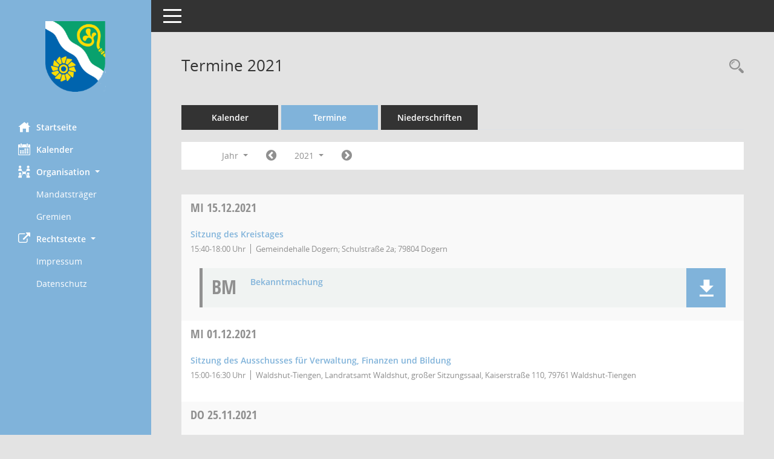

--- FILE ---
content_type: text/html; Charset=utf-8
request_url: https://kreistag.landkreis-waldshut.de/si0046.asp?__cjahr=2021&__cmonat=1&__canz=12&__osidat=d&__osisb=a&__cselect=81920
body_size: 45464
content:
<!DOCTYPE html><html lang="de"  x-ms-format-detection="none"><head><meta charset="utf-8"><meta http-equiv="X-UA-Compatible" content="IE=edge"><meta name="viewport" content="width=device-width, initial-scale=1"><meta name="description" content=""><meta name="author" content="Somacos GmbH & Co. KG,https://www.somacos.de, SessionNet Version 5.5.1 bi (Layout 6)"><meta name="sessionnet" content="V:050501"/><link rel="shortcut icon" href="im/browser.ico" type="image/x-icon"/><link rel="apple-touch-icon" href="im/somacos57.png" /><link rel="help" href="yhelp1.asp" title="Hilfe" /><link rel="start" href="info.asp" title="Startseite" /><title>SessionNet | Termine 2021</title><meta name="viewport" content="width=device-width,initial-scale=1.0">
<script>var smcGLOBAL_FUNCTION_STATUS_LOGON = 1;var smcStatus_Logon = false;</script>
<script src="yjavascript.js"></script><script src="js/shopjavascript.js"></script><meta name="format-detection" content="telephone=no, date=no, address=no, email=no" /><link href="css/styles6.css" rel="stylesheet"><link href="css/styles5_3.css" rel="stylesheet"><link href="css/styles5fct.css" rel="stylesheet"><link href="config/layout/layout5/config.css" rel="stylesheet"><link id="smcglobalprintstyles" rel="stylesheet" type="text/css" media="print" href="css/styles5print.css"><link href="css/responsive.css" rel="stylesheet"><link href="css/responsive3.css" rel="stylesheet" media="(max-width:767px)"><!--[if lt IE 9]><script src="js/smchtml5shiv.min.js"></script><script src="js/smcrespond.min.js"></script><![endif]--></head><body id="smc_body" class="smc-body">
<!-- #wrapper --><div id="wrapper" class="smclayout smc_page_si0046_layout"><div id="sidebar-wrapper" role="navigation" aria-label="Hauptmenü" class="smc-nav-config smc-pr-n"><div class="logo smc-config-logo"><a href="info.asp" title="Hier gelangen Sie zur Startseite dieser Webanwendung." aria-label="Hier gelangen Sie zur Startseite dieser Webanwendung." class="smce-a-u" ><img src="config/layout/layout5/logo.png" class="img-responsive smc-img-logo" alt="Logo" /></a></div><ul id="sidebar-nav" class="nav nav-pills nav-stacked"><li class="nav-item smc-nav-online"><a href="info.asp" title="Hier gelangen Sie zur Startseite dieser Webanwendung." aria-label="Hier gelangen Sie zur Startseite dieser Webanwendung." class="smce-a-u nav-link smcmenu1 smc-ct1" ><i class="smc smc-home" aria-hidden="true"></i>Startseite</a></li>
<li class="nav-item smc-nav-online"><a href="si0040.asp" title="Diese Seite enth&auml;lt eine kalendarische &Uuml;bersicht der Sitzungstermine f&uuml;r einen Monat." aria-label="Diese Seite enth&auml;lt eine kalendarische &Uuml;bersicht der Sitzungstermine f&uuml;r einen Monat." class="smce-a-u nav-link smcmenu1 smc-ct1" ><i class="smc smc-calendar" aria-hidden="true"></i>Kalender</a></li>
<li class="nav-item smc-nav-online"><a id="smc_nav_group_org" aria-expanded="false" role="button" data-toggle="collapse" href="#smc_nav_group_sub_org" aria-controls="smc_nav_group_sub_org" href="#"><span><i class="smc smc-network-connection" aria-hidden="true"></i>Organisation</span> <span class="caret"></span></a><ul id="smc_nav_group_sub_org" class="nav collapse show" role="menu" aria-labelledby="smc_nav_group_org"><li class="smc-nav-link"><a href="kp0041.asp" title="Diese Seite listet die Personen, die im Sitzungsdienst als Mitglieder registriert sind, auf. Als Filter dienen neben den Anfangsbuchstaben der Nachnamen die Zeitr&auml;ume." aria-label="Diese Seite listet die Personen, die im Sitzungsdienst als Mitglieder registriert sind, auf. Als Filter dienen neben den Anfangsbuchstaben der Nachnamen die Zeitr&auml;ume." class="smce-a-u" >Mandatstr&auml;ger</a></li><li class="smc-nav-link"><a href="gr0040.asp" title="Diese Seite zeigt eine Liste der Gremien, f&uuml;r die im Sitzungsdienst Informationen verwaltet werden. Als Filter stehen die Zeitr&auml;ume zur Verf&uuml;gung." aria-label="Diese Seite zeigt eine Liste der Gremien, f&uuml;r die im Sitzungsdienst Informationen verwaltet werden. Als Filter stehen die Zeitr&auml;ume zur Verf&uuml;gung." class="smce-a-u" >Gremien</a></li></ul></li><li class="nav-item smc-nav-online"><a id="smc_nav_group_extern" aria-expanded="false" role="button" data-toggle="collapse" href="#smc_nav_group_sub_extern" aria-controls="smc_nav_group_sub_extern" href="#"><span><i class="fa fa-external-link" aria-hidden="true"></i>Rechtstexte</span> <span class="caret"></span></a><ul id="smc_nav_group_sub_extern" class="nav collapse show" role="menu" aria-labelledby="smc_nav_group_extern"><li class="smc-nav-link smc-nav-link-extern"><a href="https://www.landkreis-waldshut.de/impressum" title="Externer Link: Impressum" aria-label="Externer Link: Impressum" class="smce-a-u" target="_blank"  data-rel="external">Impressum</a></li><li class="smc-nav-link smc-nav-link-extern"><a href="https://www.landkreis-waldshut.de/datenschutz" title="Externer Link: Datenschutz" aria-label="Externer Link: Datenschutz" class="smce-a-u" target="_blank"  data-rel="external">Datenschutz</a></li></ul></li>
</ul><!-- /Sidebar ende smcnav mandatos --></div>
<div id="page-content-wrapper">
<nav id="top-bar" class="navbar navbar-inverse" aria-label="Auswahlmenü"><div id="menu-toggle" class="collapsed" title="Navigation ein- bzw. ausblenden"><span class="sr-only">Toggle navigation</span><span class="icon-bar"></span><span class="icon-bar"></span><span class="icon-bar"></span></div><ul class="nav navbar-nav navbar-right">

</ul></nav>

<div class="page-title" role="navigation" aria-label="Seitentitel und Oberes Menü"><ul class="nav nav-pills smc-nav-actions float-right smc-pr-n" aria-label="Oberes Menü"><li><a href="suchen01.asp" title="Recherche anzeigen" aria-label="Recherche anzeigen" class="" ><i class="smc smc-magnifier" aria-hidden="true"></i></a></li></ul><h1 class="smc_h1">Termine 2021</h1></div>

<div id="page-content" role="main" aria-label="Informationen">
<ul class="nav nav-tabs smcnoprint" id="smcregister" aria-label="Tab Navigation">
<li class="nav-item"><a href="si0040.asp" title="Diese Seite enth&auml;lt eine kalendarische &Uuml;bersicht der Sitzungstermine f&uuml;r einen Monat." aria-label="Diese Seite enth&auml;lt eine kalendarische &Uuml;bersicht der Sitzungstermine f&uuml;r einen Monat." class="smce-a-u nav-link" >Kalender</a></li><li class="nav-item active smc-ct1" aria-selected="true"><a href="si0046.asp" title="Diese Seite enth&auml;lt eine kompakte &Uuml;bersicht der Sitzungstermine. Sie enth&auml;lt die M&ouml;glichkeit, verschiedene Zeitr&auml;ume f&uuml;r die Sitzungsdarstellung zu w&auml;hlen." aria-label="Diese Seite enth&auml;lt eine kompakte &Uuml;bersicht der Sitzungstermine. Sie enth&auml;lt die M&ouml;glichkeit, verschiedene Zeitr&auml;ume f&uuml;r die Sitzungsdarstellung zu w&auml;hlen." class="smce-a-u nav-link" >Termine</a></li><li class="nav-item"><a href="si0046.asp?__cselect=147456&smcdatefct=q&smccont=12" title="Diese Seite enth&auml;lt eine kompakte &Uuml;bersicht der Sitzungen mit Freigabe für die Niederschrift. Sie enth&auml;lt die M&ouml;glichkeit, verschiedene Zeitr&auml;ume f&uuml;r die Sitzungsdarstellung zu w&auml;hlen." aria-label="Diese Seite enth&auml;lt eine kompakte &Uuml;bersicht der Sitzungen mit Freigabe für die Niederschrift. Sie enth&auml;lt die M&ouml;glichkeit, verschiedene Zeitr&auml;ume f&uuml;r die Sitzungsdarstellung zu w&auml;hlen." class="smce-a-u nav-link" >Niederschriften</a></li>
</ul>
<div id="smcfiltermenu" class="smcnoprint smc-filter-bar"><ul class="nav nav-pills">

<li class="nav-item dropdown xxx"><a aria-expanded="false" aria-haspopup="true" role="button" data-toggle="dropdown" class="nav-link dropdown-toggle" href="#">Jahr <span class="caret"></span></a><ul class="smcfiltermenu_g8 dropdown-menu dropdown-menu-right"><a class="smce-a-u dropdown-item smcfiltermenuselected" href="si0046.asp?__cselect=81920&__cfid=65536&__cjahr=2021&__osidat=d&__osisb=a&__canz=12&__cmonat=1" title="Jahr">Jahr</a><a class="smce-a-u dropdown-item smcfiltermenu" href="si0046.asp?__cselect=147456&__cfid=131072&__cjahr=2021&__cmonat=1&__osidat=d&__osisb=a&__canz=3" title="Quartal">Quartal</a><a class="smce-a-u dropdown-item smcfiltermenu" href="si0046.asp?__cselect=278528&__cfid=262144&__cjahr=2021&__cmonat=1&__osidat=d&__osisb=a&__canz=1" title="Monat">Monat</a></ul></li><li class="nav-item"><a href="si0046.asp?__cjahr=2020&__cmonat=1&__canz=12&__osidat=d&__osisb=a&__cselect=81920" title="Jahr: 2020 Monat: 1" aria-label="Jahr: 2020 Monat: 1" class="smce-a-u nav-link smcfiltermenuprev" ><i class="fa fa-chevron-circle-left smcfontawesome"></i></a></li><li class="nav-item dropdown smc-dropdown-short"><a id="smce09060000000001" aria-expanded="false" aria-haspopup="true" aria-label="Jahr auswählen" title="Jahr auswählen" role="button" data-toggle="dropdown" class="nav-link dropdown-toggle" href="#">2021 <span class="caret"></span></a><div class="smcfiltermenuyear dropdown-menu dropdown-menu-right" aria-labelledby="smce09060000000001"><a href="si0046.asp?__cjahr=2028&__cmonat=1&__canz=12&__osidat=d&__osisb=a&__cselect=81920" title="Jahr: 2028 Monat: 1" aria-label="Jahr: 2028 Monat: 1" class="smce-a-u dropdown-item smcfiltermenuyear" >2028</a><a href="si0046.asp?__cjahr=2027&__cmonat=1&__canz=12&__osidat=d&__osisb=a&__cselect=81920" title="Jahr: 2027 Monat: 1" aria-label="Jahr: 2027 Monat: 1" class="smce-a-u dropdown-item smcfiltermenuyear" >2027</a><a href="si0046.asp?__cjahr=2026&__cmonat=1&__canz=12&__osidat=d&__osisb=a&__cselect=81920" title="Jahr: 2026 Monat: 1" aria-label="Jahr: 2026 Monat: 1" class="smce-a-u dropdown-item smcfiltermenuyear smcfiltermenuyearnow" >2026</a><a href="si0046.asp?__cjahr=2025&__cmonat=1&__canz=12&__osidat=d&__osisb=a&__cselect=81920" title="Jahr: 2025 Monat: 1" aria-label="Jahr: 2025 Monat: 1" class="smce-a-u dropdown-item smcfiltermenuyear" >2025</a><a href="si0046.asp?__cjahr=2024&__cmonat=1&__canz=12&__osidat=d&__osisb=a&__cselect=81920" title="Jahr: 2024 Monat: 1" aria-label="Jahr: 2024 Monat: 1" class="smce-a-u dropdown-item smcfiltermenuyear" >2024</a><a href="si0046.asp?__cjahr=2023&__cmonat=1&__canz=12&__osidat=d&__osisb=a&__cselect=81920" title="Jahr: 2023 Monat: 1" aria-label="Jahr: 2023 Monat: 1" class="smce-a-u dropdown-item smcfiltermenuyear" >2023</a><a href="si0046.asp?__cjahr=2022&__cmonat=1&__canz=12&__osidat=d&__osisb=a&__cselect=81920" title="Jahr: 2022 Monat: 1" aria-label="Jahr: 2022 Monat: 1" class="smce-a-u dropdown-item smcfiltermenuyear" >2022</a><a href="si0046.asp?__cjahr=2021&__cmonat=1&__canz=12&__osidat=d&__osisb=a&__cselect=81920" title="Jahr: 2021 Monat: 1" aria-label="Jahr: 2021 Monat: 1" class="smce-a-u dropdown-item smcfiltermenuyear smcfiltermenuselected" >2021</a><a href="si0046.asp?__cjahr=2020&__cmonat=1&__canz=12&__osidat=d&__osisb=a&__cselect=81920" title="Jahr: 2020 Monat: 1" aria-label="Jahr: 2020 Monat: 1" class="smce-a-u dropdown-item smcfiltermenuyear" >2020</a><a href="si0046.asp?__cjahr=2019&__cmonat=1&__canz=12&__osidat=d&__osisb=a&__cselect=81920" title="Jahr: 2019 Monat: 1" aria-label="Jahr: 2019 Monat: 1" class="smce-a-u dropdown-item smcfiltermenuyear" >2019</a><a href="si0046.asp?__cjahr=2018&__cmonat=1&__canz=12&__osidat=d&__osisb=a&__cselect=81920" title="Jahr: 2018 Monat: 1" aria-label="Jahr: 2018 Monat: 1" class="smce-a-u dropdown-item smcfiltermenuyear" >2018</a><a href="si0046.asp?__cjahr=2017&__cmonat=1&__canz=12&__osidat=d&__osisb=a&__cselect=81920" title="Jahr: 2017 Monat: 1" aria-label="Jahr: 2017 Monat: 1" class="smce-a-u dropdown-item smcfiltermenuyear" >2017</a><a href="si0046.asp?__cjahr=2016&__cmonat=1&__canz=12&__osidat=d&__osisb=a&__cselect=81920" title="Jahr: 2016 Monat: 1" aria-label="Jahr: 2016 Monat: 1" class="smce-a-u dropdown-item smcfiltermenuyear" >2016</a><a href="si0046.asp?__cjahr=2015&__cmonat=1&__canz=12&__osidat=d&__osisb=a&__cselect=81920" title="Jahr: 2015 Monat: 1" aria-label="Jahr: 2015 Monat: 1" class="smce-a-u dropdown-item smcfiltermenuyear" >2015</a><a href="si0046.asp?__cjahr=2014&__cmonat=1&__canz=12&__osidat=d&__osisb=a&__cselect=81920" title="Jahr: 2014 Monat: 1" aria-label="Jahr: 2014 Monat: 1" class="smce-a-u dropdown-item smcfiltermenuyear" >2014</a><a href="si0046.asp?__cjahr=2013&__cmonat=1&__canz=12&__osidat=d&__osisb=a&__cselect=81920" title="Jahr: 2013 Monat: 1" aria-label="Jahr: 2013 Monat: 1" class="smce-a-u dropdown-item smcfiltermenuyear" >2013</a><a href="si0046.asp?__cjahr=2012&__cmonat=1&__canz=12&__osidat=d&__osisb=a&__cselect=81920" title="Jahr: 2012 Monat: 1" aria-label="Jahr: 2012 Monat: 1" class="smce-a-u dropdown-item smcfiltermenuyear" >2012</a><a href="si0046.asp?__cjahr=2011&__cmonat=1&__canz=12&__osidat=d&__osisb=a&__cselect=81920" title="Jahr: 2011 Monat: 1" aria-label="Jahr: 2011 Monat: 1" class="smce-a-u dropdown-item smcfiltermenuyear" >2011</a><a href="si0046.asp?__cjahr=2010&__cmonat=1&__canz=12&__osidat=d&__osisb=a&__cselect=81920" title="Jahr: 2010 Monat: 1" aria-label="Jahr: 2010 Monat: 1" class="smce-a-u dropdown-item smcfiltermenuyear" >2010</a><a href="si0046.asp?__cjahr=2009&__cmonat=1&__canz=12&__osidat=d&__osisb=a&__cselect=81920" title="Jahr: 2009 Monat: 1" aria-label="Jahr: 2009 Monat: 1" class="smce-a-u dropdown-item smcfiltermenuyear" >2009</a></div></li><li class="nav-item"><a href="si0046.asp?__cjahr=2022&__cmonat=1&__canz=12&__osidat=d&__osisb=a&__cselect=81920" title="Jahr: 2022 Monat: 1" aria-label="Jahr: 2022 Monat: 1" class="smce-a-u nav-link smcfiltermenunext debug_l6_11" ><i class="fa fa-chevron-circle-right smcfontawesome"></i></a></li>
</ul>
</div>
<br />
<!-- table-responsive --><table id="smc_page_si0046_contenttable1" class="table table-striped smc-table smc-table-striped smc-table-responsive smctablesitzungen">
<thead class="smc-t-r-l"><tr><th class="sidat_tag">Tag&nbsp;<span class="smc-pr-n"><a href="si0046.asp?__osidat=a&__cjahr=2021&__cmonat=1&__canz=12&__osisb=a&__cselect=81920" title="Sortieren: nach Tag aufsteigend" aria-label="Sortieren: nach Tag aufsteigend" class="smce-a-u" ><i class="fa fa-sort-asc" aria-hidden="true"></i></a></span></th><th class="silink">Sitzung</th><th class="sidocs">Dokumente</th>
</tr><!-- /tr-responsive --></thead>
<tbody>
<tr class="smc-t-r-l"><td data-label="&nbsp;" class="smc-t-cl991 sidat_tag"><a title="Mittwoch" class="weekday smc-1x "><span class="smc-weekday-short smc-text-inline-991">Mi&nbsp;</span>15.12.2021</a></td><td data-label="Sitzung" class="smc-t-cl991 silink"><div class="smc-el-h "><a href="si0057.asp?__ksinr=1294" title="Details anzeigen: Kreistag 15.12.2021" aria-label="Details anzeigen: Kreistag 15.12.2021" class="smce-a-u smc-link-normal smc_doc smc_datatype_si" >Sitzung des Kreistages</a></div><ul class="list-inline smc-detail-list"><li class="list-inline-item">15:40-18:00&nbsp;Uhr</li><li class="list-inline-item">Gemeindehalle Dogern; Schulstra&#223;e 2a; 79804 Dogern</li></ul></td><td class="smc-t-cl991 sidocs"><div class="smc-dg-c-3-12 smc-documents smce-do-1 smc-pr-n">
<div id="smcy00090000029258" class="col-lg-12 smc-d-el"><div id="smcb00090000029258" class="smc-xxdat smc-default default smc-box-type-1 smc-dg-b1"><div class="smc smc-doc-icon"><i class="smc smc-doc-dakurz smc-doc-dakurz-1 smc-doc-symbol  smc_field_danr_6" aria-hidden="true">BM</i></div><div class="smc-doc-content smcc-s1-n smce-m-1"><div id="smcg00090000029258"  class="smc-action-group smc-action-group-lg ml-auto" role="group"><a href="getfile.asp?id=29258&type=do" title="Dokument Download Dateityp: pdf" aria-label="Dokument Download Dateityp: pdf" role="button" class="btn btn-blue" id="smcs00090000029258" ><i role="button" class="smc smc-download" aria-hidden="true"></i></a></div><div class="smc-el-h smc-link-normal smc_datatype_do smc-t-r991"><a href="getfile.asp?id=29258&type=do" title="Dokument Download Dateityp: pdf" aria-label="Dokument Download Dateityp: pdf" class="smce-a-u smc-link-normal smc_datatype_do smc-t-r991" >Bekanntmachung</a></div></div></div>
</div>
<!--SMCPHDOCFCT--></div></td>
</tr>
<tr class="smc-t-r-l"><td data-label="&nbsp;" class="smc-t-cl991 sidat_tag"><a title="Mittwoch" class="weekday smc-1x "><span class="smc-weekday-short smc-text-inline-991">Mi&nbsp;</span>01.12.2021</a></td><td data-label="Sitzung" class="smc-t-cl991 silink"><div class="smc-el-h "><a href="si0057.asp?__ksinr=1292" title="Details anzeigen: Ausschuss f&#252;r Verwaltung, Finanzen und Bildung 01.12.2021" aria-label="Details anzeigen: Ausschuss f&#252;r Verwaltung, Finanzen und Bildung 01.12.2021" class="smce-a-u smc-link-normal smc_doc smc_datatype_si" >Sitzung des Ausschusses f&#252;r Verwaltung, Finanzen und Bildung</a></div><ul class="list-inline smc-detail-list"><li class="list-inline-item">15:00-16:30&nbsp;Uhr</li><li class="list-inline-item">Waldshut-Tiengen, Landratsamt Waldshut, gro&#223;er Sitzungssaal, Kaiserstra&#223;e 110, 79761 Waldshut-Tiengen</li></ul></td><td class="smc-t-cl991 sidocs"></td>
</tr>
<tr class="smc-t-r-l"><td data-label="&nbsp;" class="smc-t-cl991 sidat_tag"><a title="Donnerstag" class="weekday smc-1x "><span class="smc-weekday-short smc-text-inline-991">Do&nbsp;</span>25.11.2021</a></td><td data-label="Sitzung" class="smc-t-cl991 silink"><div class="smc-el-h "><a href="si0057.asp?__ksinr=1291" title="Details anzeigen: Planungs- und Bauausschuss Klinikum 25.11.2021" aria-label="Details anzeigen: Planungs- und Bauausschuss Klinikum 25.11.2021" class="smce-a-u smc-link-normal smc_doc smc_datatype_si" >Sitzung des Planungs- und Bauausschusses Klinikum</a></div><ul class="list-inline smc-detail-list"><li class="list-inline-item">16:00-17:15&nbsp;Uhr</li><li class="list-inline-item">Waldshut-Tiengen, Landratsamt Waldshut, gro&#223;er Sitzungssaal, Kaiserstra&#223;e 110, 79761 Waldshut-Tiengen</li></ul></td><td class="smc-t-cl991 sidocs"></td>
</tr>
<tr class="smc-t-r-l"><td data-label="&nbsp;" class="smc-t-cl991 sidat_tag"><a title="Mittwoch" class="weekday smc-1x "><span class="smc-weekday-short smc-text-inline-991">Mi&nbsp;</span>24.11.2021</a></td><td data-label="Sitzung" class="smc-t-cl991 silink"><div class="smc-el-h "><a href="si0057.asp?__ksinr=1290" title="Details anzeigen: Ausschuss f&#252;r Technik, Umwelt und Verkehr 24.11.2021" aria-label="Details anzeigen: Ausschuss f&#252;r Technik, Umwelt und Verkehr 24.11.2021" class="smce-a-u smc-link-normal smc_doc smc_datatype_si" >Sitzung des Ausschusses f&#252;r Technik, Umwelt und Verkehr</a></div><ul class="list-inline smc-detail-list"><li class="list-inline-item">15:00-18:55&nbsp;Uhr</li><li class="list-inline-item">Waldshut-Tiengen, Landratsamt Waldshut, gro&#223;er Sitzungssaal, Kaiserstra&#223;e 110, 79761 Waldshut-Tiengen</li></ul></td><td class="smc-t-cl991 sidocs"></td>
</tr>
<tr class="smc-t-r-l"><td data-label="&nbsp;" class="smc-t-cl991 sidat_tag"><a title="Mittwoch" class="weekday smc-1x "><span class="smc-weekday-short smc-text-inline-991">Mi&nbsp;</span>17.11.2021</a></td><td data-label="Sitzung" class="smc-t-cl991 silink"><div class="smc-el-h "><a href="si0057.asp?__ksinr=1289" title="Details anzeigen: Ausschuss f&#252;r Gesundheit, Pflege und Soziales 17.11.2021" aria-label="Details anzeigen: Ausschuss f&#252;r Gesundheit, Pflege und Soziales 17.11.2021" class="smce-a-u smc-link-normal smc_doc smc_datatype_si" >Sitzung des Ausschusses f&#252;r Gesundheit, Pflege und Soziales</a></div><ul class="list-inline smc-detail-list"><li class="list-inline-item">15:00-17:15&nbsp;Uhr</li><li class="list-inline-item">Waldshut-Tiengen, Landratsamt Waldshut, gro&#223;er Sitzungssaal, Kaiserstra&#223;e 110, 79761 Waldshut-Tiengen</li></ul></td><td class="smc-t-cl991 sidocs"></td>
</tr>
<tr class="smc-t-r-l"><td data-label="&nbsp;" class="smc-t-cl991 sidat_tag"><a title="Dienstag" class="weekday smc-1x "><span class="smc-weekday-short smc-text-inline-991">Di&nbsp;</span>16.11.2021</a></td><td data-label="Sitzung" class="smc-t-cl991 silink"><div class="smc-el-h "><a href="si0057.asp?__ksinr=1288" title="Details anzeigen: Jugendhilfeausschuss 16.11.2021" aria-label="Details anzeigen: Jugendhilfeausschuss 16.11.2021" class="smce-a-u smc-link-normal smc_doc smc_datatype_si" >Sitzung des Jugendhilfeausschusses</a></div><ul class="list-inline smc-detail-list"><li class="list-inline-item">16:00-17:40&nbsp;Uhr</li><li class="list-inline-item">Waldshut-Tiengen, Landratsamt Waldshut, gro&#223;er Sitzungssaal, Kaiserstra&#223;e 110, 79761 Waldshut-Tiengen</li></ul></td><td class="smc-t-cl991 sidocs"></td>
</tr>
<tr class="smc-t-r-l"><td data-label="&nbsp;" class="smc-t-cl991 sidat_tag"><a title="Mittwoch" class="weekday smc-1x "><span class="smc-weekday-short smc-text-inline-991">Mi&nbsp;</span>10.11.2021</a></td><td data-label="Sitzung" class="smc-t-cl991 silink"><div class="smc-el-h "><a href="si0057.asp?__ksinr=2380" title="Details anzeigen: Besonderer beschlie&#223;ender Ausschuss f&#252;r die Vorbereitung der Wahl des Landrats 10.11.2021" aria-label="Details anzeigen: Besonderer beschlie&#223;ender Ausschuss f&#252;r die Vorbereitung der Wahl des Landrats 10.11.2021" class="smce-a-u smc-link-normal smc_doc smc_datatype_si" >Sitzung des besonderen beschlie&#223;enden Ausschusses f&#252;r die Vorbereitung der Wahl des Landrats</a></div><ul class="list-inline smc-detail-list"><li class="list-inline-item">13:15-14:00&nbsp;Uhr</li><li class="list-inline-item">Waldshut-Tiengen, Landratsamt Waldshut, kleiner Sitzungssaal, Raum 267, Kaiserstra&#223;e 110, 79761 Waldshut-Tiengen</li></ul></td><td class="smc-t-cl991 sidocs"></td>
</tr>
<tr class="smc-t-r-l"><td data-label="&nbsp;" class="smc-t-cl991 sidat_tag"></td><td data-label="Sitzung" class="smc-t-cl991 silink"><div class="smc-el-h "><a href="si0057.asp?__ksinr=1287" title="Details anzeigen: Kreistag 10.11.2021" aria-label="Details anzeigen: Kreistag 10.11.2021" class="smce-a-u smc-link-normal smc_doc smc_datatype_si" >Sitzung des Kreistages</a></div><ul class="list-inline smc-detail-list"><li class="list-inline-item">15:00-17:55&nbsp;Uhr</li><li class="list-inline-item">Waldshut-Tiengen, Landratsamt Waldshut, gro&#223;er Sitzungssaal, Kaiserstra&#223;e 110, 79761 Waldshut-Tiengen</li></ul></td><td class="smc-t-cl991 sidocs"></td>
</tr>
<tr class="smc-t-r-l"><td data-label="&nbsp;" class="smc-t-cl991 sidat_tag"><a title="Mittwoch" class="weekday smc-1x "><span class="smc-weekday-short smc-text-inline-991">Mi&nbsp;</span>13.10.2021</a></td><td data-label="Sitzung" class="smc-t-cl991 silink"><div class="smc-el-h "><a href="si0057.asp?__ksinr=1285" title="Details anzeigen: Kreistag 13.10.2021" aria-label="Details anzeigen: Kreistag 13.10.2021" class="smce-a-u smc-link-normal smc_doc smc_datatype_si" >Sitzung des Kreistages</a></div><ul class="list-inline smc-detail-list"><li class="list-inline-item">15:30-18:30&nbsp;Uhr</li><li class="list-inline-item">Waldshut-Tiengen, Landratsamt Waldshut, gro&#223;er Sitzungssaal, Kaiserstra&#223;e 110, 79761 Waldshut-Tiengen</li></ul></td><td class="smc-t-cl991 sidocs"><div class="smc-dg-c-3-12 smc-documents smce-do-1 smc-pr-n">
<div id="smcy00090000027891" class="col-lg-12 smc-d-el"><div id="smcb00090000027891" class="smc-xxdat smc-default default smc-box-type-1 smc-dg-b1"><div class="smc smc-doc-icon"><i class="smc smc-doc-dakurz smc-doc-dakurz-1 smc-doc-symbol  smc_field_danr_6" aria-hidden="true">BM</i></div><div class="smc-doc-content smcc-s1-n smce-m-1"><div id="smcg00090000027891"  class="smc-action-group smc-action-group-lg ml-auto" role="group"><a href="getfile.asp?id=27891&type=do" title="Dokument Download Dateityp: pdf" aria-label="Dokument Download Dateityp: pdf" role="button" class="btn btn-blue" id="smcs00090000027891" ><i role="button" class="smc smc-download" aria-hidden="true"></i></a></div><div class="smc-el-h smc-link-normal smc_datatype_do smc-t-r991"><a href="getfile.asp?id=27891&type=do" title="Dokument Download Dateityp: pdf" aria-label="Dokument Download Dateityp: pdf" class="smce-a-u smc-link-normal smc_datatype_do smc-t-r991" >Bekanntmachung</a></div></div></div>
</div>
<!--SMCPHDOCFCT--></div></td>
</tr>
<tr class="smc-t-r-l"><td data-label="&nbsp;" class="smc-t-cl991 sidat_tag"><a title="Mittwoch" class="weekday smc-1x "><span class="smc-weekday-short smc-text-inline-991">Mi&nbsp;</span>06.10.2021</a></td><td data-label="Sitzung" class="smc-t-cl991 silink"><div class="smc-el-h "><a href="si0057.asp?__ksinr=1284" title="Details anzeigen: Ausschuss f&#252;r Verwaltung, Finanzen und Bildung 06.10.2021" aria-label="Details anzeigen: Ausschuss f&#252;r Verwaltung, Finanzen und Bildung 06.10.2021" class="smce-a-u smc-link-normal smc_doc smc_datatype_si" >Sitzung des Ausschusses f&#252;r Verwaltung, Finanzen und Bildung</a></div><ul class="list-inline smc-detail-list"><li class="list-inline-item">15:00-18:30&nbsp;Uhr</li><li class="list-inline-item">Waldshut-Tiengen, Landratsamt Waldshut, gro&#223;er Sitzungssaal, Kaiserstra&#223;e 110, 79761 Waldshut-Tiengen</li></ul></td><td class="smc-t-cl991 sidocs"></td>
</tr>
<tr class="smc-t-r-l"><td data-label="&nbsp;" class="smc-t-cl991 sidat_tag"><a title="Mittwoch" class="weekday smc-1x "><span class="smc-weekday-short smc-text-inline-991">Mi&nbsp;</span>29.09.2021</a></td><td data-label="Sitzung" class="smc-t-cl991 silink"><div class="smc-el-h "><a href="si0057.asp?__ksinr=1282" title="Details anzeigen: Ausschuss f&#252;r Technik, Umwelt und Verkehr 29.09.2021" aria-label="Details anzeigen: Ausschuss f&#252;r Technik, Umwelt und Verkehr 29.09.2021" class="smce-a-u smc-link-normal smc_doc smc_datatype_si" >Sitzung des Ausschusses f&#252;r Technik, Umwelt und Verkehr</a></div><ul class="list-inline smc-detail-list"><li class="list-inline-item">16:30-17:30&nbsp;Uhr</li><li class="list-inline-item">Stra&#223;enmeisterei G&#246;rwihl-Segeten, zuvor Besichtigung der Kreisstra&#223;en und Vorstellung des Kreisstra&#223;enunterhaltungsprogramms (gemeinsame Fahrt)</li></ul></td><td class="smc-t-cl991 sidocs"></td>
</tr>
<tr class="smc-t-r-l"><td data-label="&nbsp;" class="smc-t-cl991 sidat_tag"><a title="Dienstag" class="weekday smc-1x "><span class="smc-weekday-short smc-text-inline-991">Di&nbsp;</span>28.09.2021</a></td><td data-label="Sitzung" class="smc-t-cl991 silink"><div class="smc-el-h "><a href="si0057.asp?__ksinr=1281" title="Details anzeigen: Jugendhilfeausschuss 28.09.2021" aria-label="Details anzeigen: Jugendhilfeausschuss 28.09.2021" class="smce-a-u smc-link-normal smc_doc smc_datatype_si" >Sitzung des Jugendhilfeausschusses</a></div><ul class="list-inline smc-detail-list"><li class="list-inline-item">15:00-16:10&nbsp;Uhr</li><li class="list-inline-item">Waldshut-Tiengen, Landratsamt Waldshut, gro&#223;er Sitzungssaal, Kaiserstra&#223;e 110, 79761 Waldshut-Tiengen</li></ul></td><td class="smc-t-cl991 sidocs"></td>
</tr>
<tr class="smc-t-r-l"><td data-label="&nbsp;" class="smc-t-cl991 sidat_tag"><a title="Mittwoch" class="weekday smc-1x "><span class="smc-weekday-short smc-text-inline-991">Mi&nbsp;</span>22.09.2021</a></td><td data-label="Sitzung" class="smc-t-cl991 silink"><div class="smc-el-h "><a href="si0057.asp?__ksinr=1279" title="Details anzeigen: Ausschuss f&#252;r Gesundheit, Pflege und Soziales 22.09.2021" aria-label="Details anzeigen: Ausschuss f&#252;r Gesundheit, Pflege und Soziales 22.09.2021" class="smce-a-u smc-link-normal smc_doc smc_datatype_si" >Sitzung des Ausschusses f&#252;r Gesundheit, Pflege und Soziales</a></div><ul class="list-inline smc-detail-list"><li class="list-inline-item">15:00-17:00&nbsp;Uhr</li><li class="list-inline-item">Waldshut-Tiengen, Landratsamt Waldshut, gro&#223;er Sitzungssaal, Kaiserstra&#223;e 110, 79761 Waldshut-Tiengen</li></ul></td><td class="smc-t-cl991 sidocs"><div class="smc-dg-c-3-12 smc-documents smce-do-1 smc-pr-n">
<div id="smcy00090000027677" class="col-lg-12 smc-d-el"><div id="smcb00090000027677" class="smc-xxdat smc-default default smc-box-type-1 smc-dg-b1"><div class="smc smc-doc-icon"><i class="smc smc-doc-dakurz smc-doc-dakurz-1 smc-doc-symbol  smc_field_danr_6" aria-hidden="true">BM</i></div><div class="smc-doc-content smcc-s1-n smce-m-1"><div id="smcg00090000027677"  class="smc-action-group smc-action-group-lg ml-auto" role="group"><a href="getfile.asp?id=27677&type=do" title="Dokument Download Dateityp: pdf" aria-label="Dokument Download Dateityp: pdf" role="button" class="btn btn-blue" id="smcs00090000027677" ><i role="button" class="smc smc-download" aria-hidden="true"></i></a></div><div class="smc-el-h smc-link-normal smc_datatype_do smc-t-r991"><a href="getfile.asp?id=27677&type=do" title="Dokument Download Dateityp: pdf" aria-label="Dokument Download Dateityp: pdf" class="smce-a-u smc-link-normal smc_datatype_do smc-t-r991" >Bekanntmachung</a></div></div></div>
</div>
<!--SMCPHDOCFCT--></div></td>
</tr>
<tr class="smc-t-r-l"><td data-label="&nbsp;" class="smc-t-cl991 sidat_tag"><a title="Mittwoch" class="weekday smc-1x "><span class="smc-weekday-short smc-text-inline-991">Mi&nbsp;</span>21.07.2021</a></td><td data-label="Sitzung" class="smc-t-cl991 silink"><div class="smc-el-h "><a href="si0057.asp?__ksinr=1278" title="Details anzeigen: Kreistag 21.07.2021" aria-label="Details anzeigen: Kreistag 21.07.2021" class="smce-a-u smc-link-normal smc_doc smc_datatype_si" >Sitzung des Kreistages</a></div><ul class="list-inline smc-detail-list"><li class="list-inline-item">14:00-19:55&nbsp;Uhr</li><li class="list-inline-item">Haus des Gastes H&#246;chenschwand, Dr. Rudolf-Eberle-Str. 3, 79862 H&#246;chenschwand</li></ul></td><td class="smc-t-cl991 sidocs"></td>
</tr>
<tr class="smc-t-r-l"><td data-label="&nbsp;" class="smc-t-cl991 sidat_tag"><a title="Donnerstag" class="weekday smc-1x "><span class="smc-weekday-short smc-text-inline-991">Do&nbsp;</span>01.07.2021</a></td><td data-label="Sitzung" class="smc-t-cl991 silink"><div class="smc-el-h "><a href="si0057.asp?__ksinr=1275" title="Details anzeigen: Planungs- und Bauausschuss Klinikum 01.07.2021" aria-label="Details anzeigen: Planungs- und Bauausschuss Klinikum 01.07.2021" class="smce-a-u smc-link-normal smc_doc smc_datatype_si" >Sitzung des Planungs- und Bauausschusses Klinikum</a></div><ul class="list-inline smc-detail-list"><li class="list-inline-item">15:00-15:50&nbsp;Uhr</li><li class="list-inline-item">Waldshut-Tiengen, Landratsamt Waldshut, gro&#223;er Sitzungssaal, Kaiserstra&#223;e 110, 79761 Waldshut-Tiengen</li></ul></td><td class="smc-t-cl991 sidocs"><div class="smc-dg-c-3-12 smc-documents smce-do-1 smc-pr-n">
<div id="smcy00090000026425" class="col-lg-12 smc-d-el"><div id="smcb00090000026425" class="smc-xxdat smc-default default smc-box-type-1 smc-dg-b1"><div class="smc smc-doc-icon"><i class="smc smc-doc-dakurz smc-doc-dakurz-1 smc-doc-symbol  smc_field_danr_6" aria-hidden="true">BM</i></div><div class="smc-doc-content smcc-s1-n smce-m-1"><div id="smcg00090000026425"  class="smc-action-group smc-action-group-lg ml-auto" role="group"><a href="getfile.asp?id=26425&type=do" title="Dokument Download Dateityp: pdf" aria-label="Dokument Download Dateityp: pdf" role="button" class="btn btn-blue" id="smcs00090000026425" ><i role="button" class="smc smc-download" aria-hidden="true"></i></a></div><div class="smc-el-h smc-link-normal smc_datatype_do smc-t-r991"><a href="getfile.asp?id=26425&type=do" title="Dokument Download Dateityp: pdf" aria-label="Dokument Download Dateityp: pdf" class="smce-a-u smc-link-normal smc_datatype_do smc-t-r991" >Bekanntmachung</a></div></div></div>
</div>
<!--SMCPHDOCFCT--></div></td>
</tr>
<tr class="smc-t-r-l"><td data-label="&nbsp;" class="smc-t-cl991 sidat_tag"><a title="Mittwoch" class="weekday smc-1x "><span class="smc-weekday-short smc-text-inline-991">Mi&nbsp;</span>30.06.2021</a></td><td data-label="Sitzung" class="smc-t-cl991 silink"><div class="smc-el-h "><a href="si0057.asp?__ksinr=1274" title="Details anzeigen: Ausschuss f&#252;r Technik, Umwelt und Verkehr 30.06.2021" aria-label="Details anzeigen: Ausschuss f&#252;r Technik, Umwelt und Verkehr 30.06.2021" class="smce-a-u smc-link-normal smc_doc smc_datatype_si" >Sitzung des Ausschusses f&#252;r Technik, Umwelt und Verkehr</a></div><ul class="list-inline smc-detail-list"><li class="list-inline-item">15:00-16:10&nbsp;Uhr</li><li class="list-inline-item">Waldshut-Tiengen, Landratsamt Waldshut, gro&#223;er Sitzungssaal, Kaiserstra&#223;e 110, 79761 Waldshut-Tiengen</li></ul></td><td class="smc-t-cl991 sidocs"></td>
</tr>
<tr class="smc-t-r-l"><td data-label="&nbsp;" class="smc-t-cl991 sidat_tag"><a title="Mittwoch" class="weekday smc-1x "><span class="smc-weekday-short smc-text-inline-991">Mi&nbsp;</span>23.06.2021</a></td><td data-label="Sitzung" class="smc-t-cl991 silink"><div class="smc-el-h "><a href="si0057.asp?__ksinr=1273" title="Details anzeigen: Ausschuss f&#252;r Gesundheit, Pflege und Soziales 23.06.2021" aria-label="Details anzeigen: Ausschuss f&#252;r Gesundheit, Pflege und Soziales 23.06.2021" class="smce-a-u smc-link-normal smc_doc smc_datatype_si" >Sitzung des Ausschusses f&#252;r Gesundheit, Pflege und Soziales</a></div><ul class="list-inline smc-detail-list"><li class="list-inline-item">15:00-17:10&nbsp;Uhr</li><li class="list-inline-item">Waldshut-Tiengen, Landratsamt Waldshut, gro&#223;er Sitzungssaal, Kaiserstra&#223;e 110, 79761 Waldshut-Tiengen</li></ul></td><td class="smc-t-cl991 sidocs"></td>
</tr>
<tr class="smc-t-r-l"><td data-label="&nbsp;" class="smc-t-cl991 sidat_tag"><a title="Dienstag" class="weekday smc-1x "><span class="smc-weekday-short smc-text-inline-991">Di&nbsp;</span>22.06.2021</a></td><td data-label="Sitzung" class="smc-t-cl991 silink"><div class="smc-el-h "><a href="si0057.asp?__ksinr=1272" title="Details anzeigen: Jugendhilfeausschuss 22.06.2021" aria-label="Details anzeigen: Jugendhilfeausschuss 22.06.2021" class="smce-a-u smc-link-normal smc_doc smc_datatype_si" >Sitzung des Jugendhilfeausschusses</a></div><ul class="list-inline smc-detail-list"><li class="list-inline-item">15:00-16:40&nbsp;Uhr</li><li class="list-inline-item">Waldshut-Tiengen, Landratsamt Waldshut, gro&#223;er Sitzungssaal, Kaiserstra&#223;e 110, 79761 Waldshut-Tiengen</li></ul></td><td class="smc-t-cl991 sidocs"><div class="smc-dg-c-3-12 smc-documents smce-do-1 smc-pr-n">
<div id="smcy00090000026355" class="col-lg-12 smc-d-el"><div id="smcb00090000026355" class="smc-xxdat smc-default default smc-box-type-1 smc-dg-b1"><div class="smc smc-doc-icon"><i class="smc smc-doc-dakurz smc-doc-dakurz-1 smc-doc-symbol  smc_field_danr_6" aria-hidden="true">BM</i></div><div class="smc-doc-content smcc-s1-n smce-m-1"><div id="smcg00090000026355"  class="smc-action-group smc-action-group-lg ml-auto" role="group"><a href="getfile.asp?id=26355&type=do" title="Dokument Download Dateityp: pdf" aria-label="Dokument Download Dateityp: pdf" role="button" class="btn btn-blue" id="smcs00090000026355" ><i role="button" class="smc smc-download" aria-hidden="true"></i></a></div><div class="smc-el-h smc-link-normal smc_datatype_do smc-t-r991"><a href="getfile.asp?id=26355&type=do" title="Dokument Download Dateityp: pdf" aria-label="Dokument Download Dateityp: pdf" class="smce-a-u smc-link-normal smc_datatype_do smc-t-r991" >Bekanntmachung</a></div></div></div>
</div>
<!--SMCPHDOCFCT--></div></td>
</tr>
<tr class="smc-t-r-l"><td data-label="&nbsp;" class="smc-t-cl991 sidat_tag"><a title="Dienstag" class="weekday smc-1x "><span class="smc-weekday-short smc-text-inline-991">Di&nbsp;</span>08.06.2021</a></td><td data-label="Sitzung" class="smc-t-cl991 silink"><div class="smc-el-h "><a href="si0057.asp?__ksinr=1338" title="Details anzeigen: Planungs- und Bauausschuss Klinikum 08.06.2021" aria-label="Details anzeigen: Planungs- und Bauausschuss Klinikum 08.06.2021" class="smce-a-u smc-link-normal smc_doc smc_datatype_si" >Sitzung des Planungs- und Bauausschusses Klinikum</a></div><ul class="list-inline smc-detail-list"><li class="list-inline-item">15:00-16:45&nbsp;Uhr</li><li class="list-inline-item">Waldshut-Tiengen, Landratsamt Waldshut, gro&#223;er Sitzungssaal, Kaiserstra&#223;e 110, 79761 Waldshut-Tiengen</li></ul></td><td class="smc-t-cl991 sidocs"></td>
</tr>
<tr class="smc-t-r-l"><td data-label="&nbsp;" class="smc-t-cl991 sidat_tag"><a title="Mittwoch" class="weekday smc-1x "><span class="smc-weekday-short smc-text-inline-991">Mi&nbsp;</span>12.05.2021</a></td><td data-label="Sitzung" class="smc-t-cl991 silink"><div class="smc-el-h "><a href="si0057.asp?__ksinr=1271" title="Details anzeigen: Kreistag 12.05.2021" aria-label="Details anzeigen: Kreistag 12.05.2021" class="smce-a-u smc-link-normal smc_doc smc_datatype_si" >Sitzung des Kreistages</a></div><ul class="list-inline smc-detail-list"><li class="list-inline-item">15:00-17:30&nbsp;Uhr</li><li class="list-inline-item">Gemeindehalle Unterlauchringen, Jahnstr. 3; 79787 Lauchringen</li></ul></td><td class="smc-t-cl991 sidocs"></td>
</tr>
<tr class="smc-t-r-l"><td data-label="&nbsp;" class="smc-t-cl991 sidat_tag"><a title="Mittwoch" class="weekday smc-1x "><span class="smc-weekday-short smc-text-inline-991">Mi&nbsp;</span>28.04.2021</a></td><td data-label="Sitzung" class="smc-t-cl991 silink"><div class="smc-el-h "><a href="si0057.asp?__ksinr=1268" title="Details anzeigen: Ausschuss f&#252;r Verwaltung, Finanzen und Bildung 28.04.2021" aria-label="Details anzeigen: Ausschuss f&#252;r Verwaltung, Finanzen und Bildung 28.04.2021" class="smce-a-u smc-link-normal smc_doc smc_datatype_si" >Sitzung des Ausschusses f&#252;r Verwaltung, Finanzen und Bildung</a></div><ul class="list-inline smc-detail-list"><li class="list-inline-item">15:00-18:00&nbsp;Uhr</li><li class="list-inline-item">Waldshut-Tiengen, Landratsamt Waldshut, gro&#223;er Sitzungssaal, Kaiserstra&#223;e 110, 79761 Waldshut-Tiengen</li></ul></td><td class="smc-t-cl991 sidocs"></td>
</tr>
<tr class="smc-t-r-l"><td data-label="&nbsp;" class="smc-t-cl991 sidat_tag"><a title="Mittwoch" class="weekday smc-1x "><span class="smc-weekday-short smc-text-inline-991">Mi&nbsp;</span>21.04.2021</a></td><td data-label="Sitzung" class="smc-t-cl991 silink"><div class="smc-el-h "><a href="si0057.asp?__ksinr=1267" title="Details anzeigen: Ausschuss f&#252;r Technik, Umwelt und Verkehr 21.04.2021" aria-label="Details anzeigen: Ausschuss f&#252;r Technik, Umwelt und Verkehr 21.04.2021" class="smce-a-u smc-link-normal smc_doc smc_datatype_si" >Sitzung des Ausschusses f&#252;r Technik, Umwelt und Verkehr</a></div><ul class="list-inline smc-detail-list"><li class="list-inline-item">15:00-18:00&nbsp;Uhr</li><li class="list-inline-item">Waldshut-Tiengen, Landratsamt Waldshut, gro&#223;er Sitzungssaal, Kaiserstra&#223;e 110, 79761 Waldshut-Tiengen</li></ul></td><td class="smc-t-cl991 sidocs"></td>
</tr>
<tr class="smc-t-r-l"><td data-label="&nbsp;" class="smc-t-cl991 sidat_tag"><a title="Mittwoch" class="weekday smc-1x "><span class="smc-weekday-short smc-text-inline-991">Mi&nbsp;</span>24.03.2021</a></td><td data-label="Sitzung" class="smc-t-cl991 silink"><div class="smc-el-h "><a href="si0057.asp?__ksinr=1328" title="Details anzeigen: Ausschuss f&#252;r Gesundheit, Pflege und Soziales 24.03.2021" aria-label="Details anzeigen: Ausschuss f&#252;r Gesundheit, Pflege und Soziales 24.03.2021" class="smce-a-u smc-link-normal smc_doc smc_datatype_si" >Sitzung des Ausschusses f&#252;r Gesundheit, Pflege und Soziales</a></div><ul class="list-inline smc-detail-list"><li class="list-inline-item">15:00-18:00&nbsp;Uhr</li><li class="list-inline-item">Waldshut-Tiengen, Landratsamt Waldshut, gro&#223;er Sitzungssaal, Kaiserstra&#223;e 110, 79761 Waldshut-Tiengen</li></ul></td><td class="smc-t-cl991 sidocs"></td>
</tr>
<tr class="smc-t-r-l"><td data-label="&nbsp;" class="smc-t-cl991 sidat_tag"><a title="Mittwoch" class="weekday smc-1x "><span class="smc-weekday-short smc-text-inline-991">Mi&nbsp;</span>10.03.2021</a></td><td data-label="Sitzung" class="smc-t-cl991 silink"><div class="smc-el-h "><a href="si0057.asp?__ksinr=1266" title="Details anzeigen: Kreistag 10.03.2021" aria-label="Details anzeigen: Kreistag 10.03.2021" class="smce-a-u smc-link-normal smc_doc smc_datatype_si" >Sitzung des Kreistages</a></div><ul class="list-inline smc-detail-list"><li class="list-inline-item">15:40-18:30&nbsp;Uhr</li><li class="list-inline-item">Haus des Gastes H&#246;chenschwand, Dr. Rudolf-Eberle-Str. 3; 79862 H&#246;chenschwand</li></ul></td><td class="smc-t-cl991 sidocs"><div class="smc-dg-c-3-12 smc-documents smce-do-1 smc-pr-n">
<div id="smcy00090000024924" class="col-lg-12 smc-d-el"><div id="smcb00090000024924" class="smc-xxdat smc-default default smc-box-type-1 smc-dg-b1"><div class="smc smc-doc-icon"><i class="smc smc-doc-dakurz smc-doc-dakurz-1 smc-doc-symbol  smc_field_danr_6" aria-hidden="true">BM</i></div><div class="smc-doc-content smcc-s1-n smce-m-1"><div id="smcg00090000024924"  class="smc-action-group smc-action-group-lg ml-auto" role="group"><a href="getfile.asp?id=24924&type=do" title="Dokument Download Dateityp: pdf" aria-label="Dokument Download Dateityp: pdf" role="button" class="btn btn-blue" id="smcs00090000024924" ><i role="button" class="smc smc-download" aria-hidden="true"></i></a></div><div class="smc-el-h smc-link-normal smc_datatype_do smc-t-r991"><a href="getfile.asp?id=24924&type=do" title="Dokument Download Dateityp: pdf" aria-label="Dokument Download Dateityp: pdf" class="smce-a-u smc-link-normal smc_datatype_do smc-t-r991" >Bekanntmachung</a></div></div></div>
</div>
<!--SMCPHDOCFCT--></div></td>
</tr>
<tr class="smc-t-r-l"><td data-label="&nbsp;" class="smc-t-cl991 sidat_tag"><a title="Mittwoch" class="weekday smc-1x "><span class="smc-weekday-short smc-text-inline-991">Mi&nbsp;</span>03.03.2021</a></td><td data-label="Sitzung" class="smc-t-cl991 silink"><div class="smc-el-h "><a href="si0057.asp?__ksinr=1265" title="Details anzeigen: Ausschuss f&#252;r Verwaltung, Finanzen und Bildung 03.03.2021" aria-label="Details anzeigen: Ausschuss f&#252;r Verwaltung, Finanzen und Bildung 03.03.2021" class="smce-a-u smc-link-normal smc_doc smc_datatype_si" >Sitzung des Ausschusses f&#252;r Verwaltung, Finanzen und Bildung</a></div><ul class="list-inline smc-detail-list"><li class="list-inline-item">15:00-18:30&nbsp;Uhr</li><li class="list-inline-item">Waldshut-Tiengen, Landratsamt Waldshut, gro&#223;er Sitzungssaal, Kaiserstra&#223;e 110, 79761 Waldshut-Tiengen</li></ul></td><td class="smc-t-cl991 sidocs"></td>
</tr>
<tr class="smc-t-r-l"><td data-label="&nbsp;" class="smc-t-cl991 sidat_tag"><a title="Mittwoch" class="weekday smc-1x "><span class="smc-weekday-short smc-text-inline-991">Mi&nbsp;</span>24.02.2021</a></td><td data-label="Sitzung" class="smc-t-cl991 silink"><div class="smc-el-h "><a href="si0057.asp?__ksinr=1262" title="Details anzeigen: Ausschuss f&#252;r Technik, Umwelt und Verkehr 24.02.2021" aria-label="Details anzeigen: Ausschuss f&#252;r Technik, Umwelt und Verkehr 24.02.2021" class="smce-a-u smc-link-normal smc_doc smc_datatype_si" >Sitzung des Ausschusses f&#252;r Technik, Umwelt und Verkehr</a></div><ul class="list-inline smc-detail-list"><li class="list-inline-item">15:00-17:50&nbsp;Uhr</li><li class="list-inline-item">Waldshut-Tiengen, Landratsamt Waldshut, gro&#223;er Sitzungssaal, Kaiserstra&#223;e 110, 79761 Waldshut-Tiengen</li></ul></td><td class="smc-t-cl991 sidocs"></td>
</tr>
</tbody>
</table><!-- /table-responsive -->

</div><!-- /page-content-1 -->
</div><!-- /page-content-wrapper -->
<footer aria-label="Fusszeile mit Seiteninformationen"><div class="d-flex justify-content-between"><div id="smcmenubottom" title="Diese Men&uuml;leiste enth&auml;lt Funktionen f&uuml;r die Steuerung der aktuellen Seite."><ul class="list-inline"><li class="list-inline-item"><i class="fa fa-database" aria-hidden="true"></i>&nbsp;26&nbsp;S&auml;tze</li><li><i class="fa fa-clock-o" aria-hidden="true"></i>&nbsp;Letzte &Auml;nderung:&nbsp;19.01.2026 18:30:52</li></ul></div><div id="smcsomacosinfo" class="text-right"><span lang="en">Software: </span><a href="https://somacos.de/loesungen/sitzungsmanagement/session/" class="smc-link-normal" target="_blank" title="Zum Hersteller dieser Sitzungsdienst-Software: Somacos GmbH &amp; Co. KG - in einem neuen Browserfenster">Sitzungsdienst <span lang="en">Session</span><span class="sr-only">(Wird in neuem Fenster geöffnet)</span></a></div></div></footer>
</div><!-- /wrapper -->
<script src="js/smcjquery_min.js?v=3.5.1"></script>
<script src="js/smcpopper_min.js"></script>
<script src="js/smcbootstrap.bundle.min.js"></script>
<script src="js/smcmvc1.js"></script>
<!-- Menu Toggle Script -->
<script>
//Menu Toggle Script Variante "Nav bei < 991 dynamisch" (2):
$("#menu-toggle").click(function (e) {
    e.preventDefault();
    //alert('toggled');
    $("#wrapper").toggleClass("toggled");
});

    document.addEventListener('DOMContentLoaded', function () {
        $(window).on('resize', updateToggle);
        updateToggle();
    });

    function updateToggle() {
        if ($(window).width() < 991) {
            $('#wrapper').addClass('toggled');
        }
    }
    function runToggle() {
        //Einklappen erzwingen:
        //alert('runtoggle 2');
        $('#wrapper').addClass('toggled');
    }
</script>

<script>
function smcGlobalGKI2(){return '517746276';}function smcGlobalSMCLAYOUT(){return 'wrapper';}function smcGlobal_AJAX_KEINRECHT(){return 'ajax.0';}function smcGlobalDebug(){return false;}function smcGlobal_HB(){return 'https://kreistag.landkreis-waldshut.de/';}
</script>
</body></html>